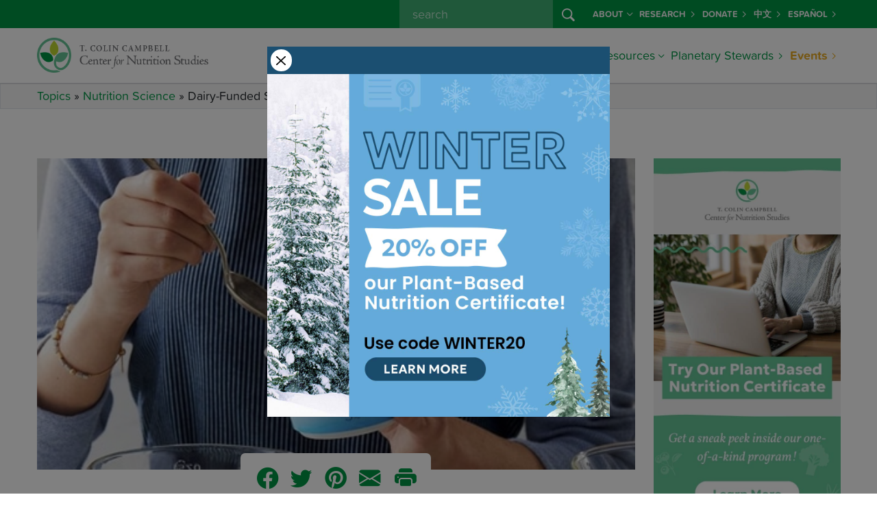

--- FILE ---
content_type: text/html; charset=UTF-8
request_url: https://nutritionstudies.org/dairy-funded-study-claims-yogurt-fights-inflammation/
body_size: 16310
content:

<!doctype html>
<html lang="en-US">
<head>
  
  <script>
  window.dataLayer = window.dataLayer || [];
</script>
<!-- Google Tag Manager -->
<script>
  (function(w, d, s, l, i) {
    w[l] = w[l] || [];
    w[l].push({
      'gtm.start': new Date().getTime(),
      event: 'gtm.js'
    });
    var f = d.getElementsByTagName(s)[0],
      j = d.createElement(s),
      dl = l != 'dataLayer' ? '&l=' + l : '';
    j.async = true;
    j.src =
      'https://www.googletagmanager.com/gtm.js?id=' + i + dl;
    f.parentNode.insertBefore(j, f);
  })(window, document, 'script', 'dataLayer', 'GTM-PVNXRRL');
</script>
<!-- End Google Tag Manager -->
  
  <script src="//cdn.trackdesk.com/tracking.js"></script>
  <script>
    (function(t, d, k) {
      (t[k] = t[k] || []).push(d);
      t[d] = t[d] || t[k].f || function() {
        (t[d].q = t[d].q || []).push(arguments)
      }
    })(window, "trackdesk", "TrackdeskObject");

    trackdesk('cns', 'click');
  </script>
  
  <meta charset="utf-8">
  <meta name="referrer" content="no-referrer-when-downgrade">
  <meta http-equiv="x-ua-compatible" content="ie=edge">
  <meta name="viewport" content="width=device-width, initial-scale=1, shrink-to-fit=no">
  
  <link rel="stylesheet" href="https://use.typekit.net/wlz3yjs.css">
  
  <link rel="apple-touch-icon" sizes="180x180" href="/apple-touch-icon.png">
  <link rel="icon" type="image/png" sizes="32x32" href="/favicon-32x32.png">
  <link rel="icon" type="image/png" sizes="16x16" href="/favicon-16x16.png">
  <link rel="manifest" href="/site.webmanifest">
  <link rel="mask-icon" href="/safari-pinned-tab.svg" color="#5bbad5">
  <meta name="msapplication-TileColor" content="#da532c">
  <meta name="theme-color" content="#ffffff">
  
  <link rel='dns-prefetch' href='//cdn.nutritionstudies.org' /><style type="text/css" id="wpml-ls-inline-styles-additional-css">.wpml-ls-slot-29 a, .wpml-ls-slot-29 a:visited { color:#009345!important; font-weight:700!important; }</style>
<meta name='robots' content='index, follow, max-image-preview:large, max-snippet:-1, max-video-preview:-1' />
	<style>img:is([sizes="auto" i], [sizes^="auto," i]) { contain-intrinsic-size: 3000px 1500px }</style>
	<link rel="alternate" hreflang="es-es" href="https://nutritionstudies.org/es/estudio-financiado-por-la-industria-de-productos-lacteos-afirma-que-el-yogur-combate-la-inflamacion/" />
<link rel="alternate" hreflang="en-us" href="https://nutritionstudies.org/dairy-funded-study-claims-yogurt-fights-inflammation/" />
<link rel="alternate" hreflang="x-default" href="https://nutritionstudies.org/dairy-funded-study-claims-yogurt-fights-inflammation/" />

	<!-- This site is optimized with the Yoast SEO plugin v26.0 - https://yoast.com/wordpress/plugins/seo/ -->
	<title>Dairy-Funded Study Claims Yogurt Fights Inflammation - Center for Nutrition Studies</title>
	<meta name="description" content="Behind the headlines: There may be a connection between fermented foods and lowering inflammation. Of course, dairy yogurt is not the only fermented food." />
	<link rel="canonical" href="https://nutritionstudies.org/dairy-funded-study-claims-yogurt-fights-inflammation/" />
	<meta property="og:locale" content="en_US" />
	<meta property="og:type" content="article" />
	<meta property="og:title" content="Dairy-Funded Study Claims Yogurt Fights Inflammation - Center for Nutrition Studies" />
	<meta property="og:description" content="Behind the headlines: There may be a connection between fermented foods and lowering inflammation. Of course, dairy yogurt is not the only fermented food." />
	<meta property="og:url" content="https://nutritionstudies.org/dairy-funded-study-claims-yogurt-fights-inflammation/" />
	<meta property="og:site_name" content="Center for Nutrition Studies" />
	<meta property="article:publisher" content="https://www.facebook.com/nutritionstudies" />
	<meta property="article:published_time" content="2019-08-02T17:16:42+00:00" />
	<meta property="og:image" content="https://cdn.nutritionstudies.org/wp-content/uploads/2019/08/dairy-funded-study-claims-yogurt-fights-inflammation.jpg" />
	<meta property="og:image:width" content="480" />
	<meta property="og:image:height" content="250" />
	<meta property="og:image:type" content="image/jpeg" />
	<meta name="author" content="Switch4Good" />
	<meta name="twitter:card" content="summary_large_image" />
	<meta name="twitter:creator" content="@tcolincampbellf" />
	<meta name="twitter:site" content="@tcolincampbellf" />
	<meta name="twitter:label1" content="Written by" />
	<meta name="twitter:data1" content="Switch4Good" />
	<meta name="twitter:label2" content="Est. reading time" />
	<meta name="twitter:data2" content="3 minutes" />
	<script type="application/ld+json" class="yoast-schema-graph">{"@context":"https://schema.org","@graph":[{"@type":"Article","@id":"https://nutritionstudies.org/dairy-funded-study-claims-yogurt-fights-inflammation/#article","isPartOf":{"@id":"https://nutritionstudies.org/dairy-funded-study-claims-yogurt-fights-inflammation/"},"author":{"name":"Switch4Good","@id":"https://nutritionstudies.org/#/schema/person/1ab29efd04b90d753b3fe4c807ccac17"},"headline":"Dairy-Funded Study Claims Yogurt Fights Inflammation","datePublished":"2019-08-02T17:16:42+00:00","mainEntityOfPage":{"@id":"https://nutritionstudies.org/dairy-funded-study-claims-yogurt-fights-inflammation/"},"wordCount":687,"publisher":{"@id":"https://nutritionstudies.org/#organization"},"image":{"@id":"https://nutritionstudies.org/dairy-funded-study-claims-yogurt-fights-inflammation/#primaryimage"},"thumbnailUrl":"https://cdn.nutritionstudies.org/wp-content/uploads/2019/08/dairy-funded-study-claims-yogurt-fights-inflammation.jpg","keywords":["Dairy","Healthy Eating","Microbiome","Nutrition Research","Research"],"articleSection":["Nutrition Science"],"inLanguage":"en-US"},{"@type":"WebPage","@id":"https://nutritionstudies.org/dairy-funded-study-claims-yogurt-fights-inflammation/","url":"https://nutritionstudies.org/dairy-funded-study-claims-yogurt-fights-inflammation/","name":"Dairy-Funded Study Claims Yogurt Fights Inflammation - Center for Nutrition Studies","isPartOf":{"@id":"https://nutritionstudies.org/#website"},"primaryImageOfPage":{"@id":"https://nutritionstudies.org/dairy-funded-study-claims-yogurt-fights-inflammation/#primaryimage"},"image":{"@id":"https://nutritionstudies.org/dairy-funded-study-claims-yogurt-fights-inflammation/#primaryimage"},"thumbnailUrl":"https://cdn.nutritionstudies.org/wp-content/uploads/2019/08/dairy-funded-study-claims-yogurt-fights-inflammation.jpg","datePublished":"2019-08-02T17:16:42+00:00","description":"Behind the headlines: There may be a connection between fermented foods and lowering inflammation. Of course, dairy yogurt is not the only fermented food.","breadcrumb":{"@id":"https://nutritionstudies.org/dairy-funded-study-claims-yogurt-fights-inflammation/#breadcrumb"},"inLanguage":"en-US","potentialAction":[{"@type":"ReadAction","target":["https://nutritionstudies.org/dairy-funded-study-claims-yogurt-fights-inflammation/"]}]},{"@type":"ImageObject","inLanguage":"en-US","@id":"https://nutritionstudies.org/dairy-funded-study-claims-yogurt-fights-inflammation/#primaryimage","url":"https://cdn.nutritionstudies.org/wp-content/uploads/2019/08/dairy-funded-study-claims-yogurt-fights-inflammation.jpg","contentUrl":"https://cdn.nutritionstudies.org/wp-content/uploads/2019/08/dairy-funded-study-claims-yogurt-fights-inflammation.jpg","width":480,"height":250,"caption":"Dairy-Funded Study Claims Yogurt Fights Inflammation"},{"@type":"BreadcrumbList","@id":"https://nutritionstudies.org/dairy-funded-study-claims-yogurt-fights-inflammation/#breadcrumb","itemListElement":[{"@type":"ListItem","position":1,"name":"Topics","item":"https://nutritionstudies.org/topics/"},{"@type":"ListItem","position":2,"name":"Nutrition Science","item":"https://nutritionstudies.org/topics/nutrition-science/"},{"@type":"ListItem","position":3,"name":"Dairy-Funded Study Claims Yogurt Fights Inflammation"}]},{"@type":"WebSite","@id":"https://nutritionstudies.org/#website","url":"https://nutritionstudies.org/","name":"Center for Nutrition Studies","description":"Food. Science. Health.","publisher":{"@id":"https://nutritionstudies.org/#organization"},"potentialAction":[{"@type":"SearchAction","target":{"@type":"EntryPoint","urlTemplate":"https://nutritionstudies.org/?s={search_term_string}"},"query-input":{"@type":"PropertyValueSpecification","valueRequired":true,"valueName":"search_term_string"}}],"inLanguage":"en-US"},{"@type":"Organization","@id":"https://nutritionstudies.org/#organization","name":"T. Colin Campbell Center for Nutrition Studies","url":"https://nutritionstudies.org/","logo":{"@type":"ImageObject","inLanguage":"en-US","@id":"https://nutritionstudies.org/#/schema/logo/image/","url":"https://cdn.nutritionstudies.org/wp-content/uploads/2025/04/cns-logo-symbol.png","contentUrl":"https://cdn.nutritionstudies.org/wp-content/uploads/2025/04/cns-logo-symbol.png","width":1376,"height":1377,"caption":"T. Colin Campbell Center for Nutrition Studies"},"image":{"@id":"https://nutritionstudies.org/#/schema/logo/image/"},"sameAs":["https://www.facebook.com/nutritionstudies","https://x.com/tcolincampbellf","https://www.instagram.com/nutritionstudies/","https://www.linkedin.com/company/t-colin-campbell-center-for-nutrition-studies","https://www.pinterest.com/tcccns","https://www.youtube.com/user/nutritionstudies"]},{"@type":"Person","@id":"https://nutritionstudies.org/#/schema/person/1ab29efd04b90d753b3fe4c807ccac17","name":"Switch4Good","image":{"@type":"ImageObject","inLanguage":"en-US","@id":"https://nutritionstudies.org/#/schema/person/image/","url":"https://secure.gravatar.com/avatar/2dc3be59876148c869d61d4a1239b71404882e7ebe1d7d2ebe307e4438604e1e?s=96&d=mm&r=g","contentUrl":"https://secure.gravatar.com/avatar/2dc3be59876148c869d61d4a1239b71404882e7ebe1d7d2ebe307e4438604e1e?s=96&d=mm&r=g","caption":"Switch4Good"},"description":"Switch4Good is a coalition-based nonprofit dedicated to telling the truth about the dangers of dairy. Backed by Olympic and professional athletes as well as doctors, researchers, allergists, nutritionists and trainers, Switch4Good's mission is to empower people to take control of their health and performance. The coalition's focus is on sharing personal stories and supporting the growing community of dairy-free athletes. For more information, please visit switch4good.org.","url":"https://nutritionstudies.org/author/switch4good/"}]}</script>
	<!-- / Yoast SEO plugin. -->


<link rel='dns-prefetch' href='//cdn.nutritionstudies.org' />
<script>
window._wpemojiSettings = {"baseUrl":"https:\/\/s.w.org\/images\/core\/emoji\/16.0.1\/72x72\/","ext":".png","svgUrl":"https:\/\/s.w.org\/images\/core\/emoji\/16.0.1\/svg\/","svgExt":".svg","source":{"concatemoji":"https:\/\/cdn.nutritionstudies.org\/wp-includes\/js\/wp-emoji-release.min.js?ver=6.8.2"}};
/*! This file is auto-generated */
!function(s,n){var o,i,e;function c(e){try{var t={supportTests:e,timestamp:(new Date).valueOf()};sessionStorage.setItem(o,JSON.stringify(t))}catch(e){}}function p(e,t,n){e.clearRect(0,0,e.canvas.width,e.canvas.height),e.fillText(t,0,0);var t=new Uint32Array(e.getImageData(0,0,e.canvas.width,e.canvas.height).data),a=(e.clearRect(0,0,e.canvas.width,e.canvas.height),e.fillText(n,0,0),new Uint32Array(e.getImageData(0,0,e.canvas.width,e.canvas.height).data));return t.every(function(e,t){return e===a[t]})}function u(e,t){e.clearRect(0,0,e.canvas.width,e.canvas.height),e.fillText(t,0,0);for(var n=e.getImageData(16,16,1,1),a=0;a<n.data.length;a++)if(0!==n.data[a])return!1;return!0}function f(e,t,n,a){switch(t){case"flag":return n(e,"\ud83c\udff3\ufe0f\u200d\u26a7\ufe0f","\ud83c\udff3\ufe0f\u200b\u26a7\ufe0f")?!1:!n(e,"\ud83c\udde8\ud83c\uddf6","\ud83c\udde8\u200b\ud83c\uddf6")&&!n(e,"\ud83c\udff4\udb40\udc67\udb40\udc62\udb40\udc65\udb40\udc6e\udb40\udc67\udb40\udc7f","\ud83c\udff4\u200b\udb40\udc67\u200b\udb40\udc62\u200b\udb40\udc65\u200b\udb40\udc6e\u200b\udb40\udc67\u200b\udb40\udc7f");case"emoji":return!a(e,"\ud83e\udedf")}return!1}function g(e,t,n,a){var r="undefined"!=typeof WorkerGlobalScope&&self instanceof WorkerGlobalScope?new OffscreenCanvas(300,150):s.createElement("canvas"),o=r.getContext("2d",{willReadFrequently:!0}),i=(o.textBaseline="top",o.font="600 32px Arial",{});return e.forEach(function(e){i[e]=t(o,e,n,a)}),i}function t(e){var t=s.createElement("script");t.src=e,t.defer=!0,s.head.appendChild(t)}"undefined"!=typeof Promise&&(o="wpEmojiSettingsSupports",i=["flag","emoji"],n.supports={everything:!0,everythingExceptFlag:!0},e=new Promise(function(e){s.addEventListener("DOMContentLoaded",e,{once:!0})}),new Promise(function(t){var n=function(){try{var e=JSON.parse(sessionStorage.getItem(o));if("object"==typeof e&&"number"==typeof e.timestamp&&(new Date).valueOf()<e.timestamp+604800&&"object"==typeof e.supportTests)return e.supportTests}catch(e){}return null}();if(!n){if("undefined"!=typeof Worker&&"undefined"!=typeof OffscreenCanvas&&"undefined"!=typeof URL&&URL.createObjectURL&&"undefined"!=typeof Blob)try{var e="postMessage("+g.toString()+"("+[JSON.stringify(i),f.toString(),p.toString(),u.toString()].join(",")+"));",a=new Blob([e],{type:"text/javascript"}),r=new Worker(URL.createObjectURL(a),{name:"wpTestEmojiSupports"});return void(r.onmessage=function(e){c(n=e.data),r.terminate(),t(n)})}catch(e){}c(n=g(i,f,p,u))}t(n)}).then(function(e){for(var t in e)n.supports[t]=e[t],n.supports.everything=n.supports.everything&&n.supports[t],"flag"!==t&&(n.supports.everythingExceptFlag=n.supports.everythingExceptFlag&&n.supports[t]);n.supports.everythingExceptFlag=n.supports.everythingExceptFlag&&!n.supports.flag,n.DOMReady=!1,n.readyCallback=function(){n.DOMReady=!0}}).then(function(){return e}).then(function(){var e;n.supports.everything||(n.readyCallback(),(e=n.source||{}).concatemoji?t(e.concatemoji):e.wpemoji&&e.twemoji&&(t(e.twemoji),t(e.wpemoji)))}))}((window,document),window._wpemojiSettings);
</script>
<style id='wp-emoji-styles-inline-css'>

	img.wp-smiley, img.emoji {
		display: inline !important;
		border: none !important;
		box-shadow: none !important;
		height: 1em !important;
		width: 1em !important;
		margin: 0 0.07em !important;
		vertical-align: -0.1em !important;
		background: none !important;
		padding: 0 !important;
	}
</style>
<link rel='stylesheet' id='wp-postratings-css' href='https://cdn.nutritionstudies.org/wp-content/plugins/wp-postratings/css/postratings-css.css?ver=1.91.1' media='all' />
<link rel='stylesheet' id='app/0-css' href='https://cdn.nutritionstudies.org/wp-content/themes/nutritionstudies/public/css/app.59f326.css' media='all' />
<script src="https://cdn.nutritionstudies.org/wp-includes/js/jquery/jquery.min.js?ver=3.7.1" id="jquery-core-js"></script>
<link rel="EditURI" type="application/rsd+xml" title="RSD" href="https://nutritionstudies.org/xmlrpc.php?rsd" />
<meta name="generator" content="WordPress 6.8.2" />
<link rel='shortlink' href='https://nutritionstudies.org/?p=28288' />
<link rel="alternate" title="oEmbed (JSON)" type="application/json+oembed" href="https://nutritionstudies.org/wp-json/oembed/1.0/embed?url=https%3A%2F%2Fnutritionstudies.org%2Fdairy-funded-study-claims-yogurt-fights-inflammation%2F" />
<link rel="alternate" title="oEmbed (XML)" type="text/xml+oembed" href="https://nutritionstudies.org/wp-json/oembed/1.0/embed?url=https%3A%2F%2Fnutritionstudies.org%2Fdairy-funded-study-claims-yogurt-fights-inflammation%2F&#038;format=xml" />
<meta name="generator" content="WPML ver:4.7.3 stt:1,2;" />
</head>

<div class="modal fade" id="cns-sale-extended-popup" data-popup="true" tabindex="-1" role="dialog" aria-labelledby="cns-sale-extended-popup-label" aria-hidden="true">
  <div class="modal-dialog modal-md" role="document">
    <div class="modal-content">
      <div class="modal-body">
        <div class="row g-0">
          <div class="col-sm-auto align-self-center">
            <button type="button" class="m-1 btn-close p-2 bg-white rounded-circle opacity-100" data-bs-dismiss="modal" aria-label="Close"></button>
          </div>
          <div class="col-sm"></div>
        </div>
        <div class="row">
          <div class="col">
            <div class="text-center">
              <a target="_blank" href="https://nutritionstudies.org/courses/plant-based-nutrition/" data-ga-event-trigger="click" data-ga-event-name="popup-winter-sale">
                <img src="https://cdn.nutritionstudies.org/wp-content/themes/nutritionstudies/public/images/sale-winter-popup.8f2ca8.jpg" alt="Winter Sale" class="img-fluid">
              </a>
            </div>
          </div>
        </div>
      </div>
    </div>
  </div>
</div>

<body data-rsssl=1 class="wp-singular post-template-default single single-post postid-28288 single-format-standard wp-embed-responsive wp-theme-nutritionstudies dairy-funded-study-claims-yogurt-fights-inflammation">
  <!-- Google Tag Manager (noscript) -->
<noscript><iframe src="https://www.googletagmanager.com/ns.html?id=GTM-PVNXRRL" height="0" width="0" style="display:none;visibility:hidden"></iframe></noscript>
<!-- End Google Tag Manager (noscript) -->
      
  <div id="app">
    <header id="cns-header" class="">
  <nav id="cns-org-menu" class="bg-success d-none d-lg-block" data-bs-theme="dark">
    <div class="container-lg h-100">
      <div class="row h-100">
        <div class="col h-100">
          <ul class="small navbar-nav flex-row justify-content-end h-100">
            
            <div class="d-flex flex-row me-2">
              <form id="cns-search-form" role="search" method="get" action="https://nutritionstudies.org/">
  <div class="input-group">
    
    <input name="s" class="form-control" type="search" placeholder=" search " id="cns-search-input" value="">
    <button id="cns-search-btn" class="btn btn-success" type="submit">
      <i class="bi bi-search"></i>
    </button>
  </div>
</form>
            </div>
            <li class="nav-item d-flex flex-row align-items-center dropdown">
              <a class="nav-link link-light dropdown-toggle d-flex flex-row align-items-center" href="#" id="navbarDropdown48063" role="button" data-bs-toggle="dropdown" aria-haspopup="true" aria-expanded="false">About<i class="ms-1 bi bi-chevron-down"></i></a>
        
        <div class="dropdown-menu dropdown-menu-center bg-success" aria-labelledby="navbarDropdown48063">
          <div class="container-lg">
            <div class="row g-0 w-100">
              <div class="col-lg">
                                  <a class="dropdown-item link-light " href="https://nutritionstudies.org/about/">About Us</a>
                                  <a class="dropdown-item link-light " href="https://nutritionstudies.org/about/dr-t-colin-campbell/">Dr. T. Colin Campbell</a>
                                  <a class="dropdown-item link-light " href="https://nutritionstudies.org/about/staff-executive-board/">Staff &#038; Executive Board</a>
                                  <a class="dropdown-item link-light " href="https://nutritionstudies.org/about/medical-advisory-board/">Medical Advisory Board</a>
                                  <a class="dropdown-item link-light " href="https://nutritionstudies.org/news/">News</a>
                                  <a class="dropdown-item link-light " href="https://nutritionstudies.org/write-for-us/">Write For Us</a>
                                  <a class="dropdown-item link-light " href="https://nutritionstudies.org/about/contact/">Contact Us</a>
                                  <a class="dropdown-item link-light " href="https://nutritionstudies.org/refund-policy/">Refund Policy</a>
                              </div>
            </div>
          </div>
        </div>
        
          </li>
      <li class="nav-item d-flex flex-row align-items-center ">
              <a class="nav-link d-flex flex-row align-items-center link-light" href="https://nutritionstudies.org/research/">Research <i class="ms-1 bi bi-chevron-right"></i></a>
          </li>
      <li class="nav-item d-flex flex-row align-items-center ">
              <a class="nav-link d-flex flex-row align-items-center link-light" href="https://nutritionstudies.org/about/donate/">Donate <i class="ms-1 bi bi-chevron-right"></i></a>
          </li>
      <li class="nav-item d-flex flex-row align-items-center ">
              <a class="nav-link d-flex flex-row align-items-center link-light" href="https://nutritionstudies.com.cn/#/index">中文 <i class="ms-1 bi bi-chevron-right"></i></a>
          </li>
              <li class="nav-item d-flex flex-row align-items-center "><a class="nav-link d-flex flex-row align-items-center link-light" href="https://nutritionstudies.org/es/estudio-financiado-por-la-industria-de-productos-lacteos-afirma-que-el-yogur-combate-la-inflamacion/">Español <i class="ms-1 bi bi-chevron-right"></i></a></li>          </ul>
        </div>
      </div>
    </div>
  </nav>
  <nav id="cns-main-menu" class="navbar navbar-expand-lg" data-bs-theme="light">
    <div class="container-lg h-100">
      <div id="cns-main-menu-logo">
                <a title="T. Colin Campbell Center for Nutrition Studies" href="https://nutritionstudies.org/">
          <img alt="T. Colin Campbell Center for Nutrition Studies" width="250" class="img-fluid d-none d-xl-block" src="https://cdn.nutritionstudies.org/wp-content/themes/nutritionstudies/public/images/cns-logo.1f1145.png" srcset="https://cdn.nutritionstudies.org/wp-content/themes/nutritionstudies/public/images/cns-logo.1f1145.png, https://cdn.nutritionstudies.org/wp-content/themes/nutritionstudies/public/images/cns-logo@2x.f3f27d.png 2x">
          <img alt="T. Colin Campbell Center for Nutrition Studies" width="175" class="img-fluid d-block d-xl-none" src="https://cdn.nutritionstudies.org/wp-content/themes/nutritionstudies/public/images/cns-logo.1f1145.png" srcset="https://cdn.nutritionstudies.org/wp-content/themes/nutritionstudies/public/images/cns-logo.1f1145.png, https://cdn.nutritionstudies.org/wp-content/themes/nutritionstudies/public/images/cns-logo@2x.f3f27d.png 2x">
        </a>
              </div>
      
      <button class="navbar-toggler collapsed" type="button" data-bs-toggle="offcanvas-collapse-menu">
        <span class="icon-bar top-bar"></span>
        <span class="icon-bar middle-bar"></span>
        <span class="icon-bar bottom-bar"></span>
      </button>
      <div class="collapse navbar-collapse offcanvas-collapse-menu p-4 p-lg-0 flex-column align-items-end" id="cns-menu-collapse">
        <div class="d-flex d-lg-none flex-row"> <form id="cns-search-form" role="search" method="get" action="https://nutritionstudies.org/">
  <div class="input-group">
    
    <input name="s" class="form-control" type="search" placeholder=" search " id="cns-search-input" value="">
    <button id="cns-search-btn" class="btn btn-success" type="submit">
      <i class="bi bi-search"></i>
    </button>
  </div>
</form>
 </div>
        
        <ul class="navbar-nav ml-auto">
          <li class="nav-item dropdown mega-menu">
              <a class="nav-link d-flex flex-row align-items-center dropdown-toggle" href="#" id="navbarDropdown21438" role="button" data-bs-toggle="dropdown" aria-haspopup="true" aria-expanded="false">Courses<i class="ms-1 bi bi-chevron-down"></i></a>
        
                  <div class="dropdown-menu" aria-labelledby="navbarDropdown21438">
            
            <div class="row justify-content-center flex-lg-nowrap">
              
                                  <div class="col-lg-3 mb-3 mb-lg-0">
    <div class="featured-courses-card-widget featured-widget-card mt-2">
        <div class="card">
            <a href="https://nutritionstudies.org/courses/">
                <img width="1200" height="628" loading="lazy"  alt="Certificates and Courses" class="img-fluid" src="https://cdn.nutritionstudies.org/wp-content/uploads/2025/01/course-featured-image-cooking-course-bundle.jpg">
            </a>
            <div class="card-body"><a href="https://nutritionstudies.org/courses/">Browse All Programs and Courses</a></div>
        </div>
    </div>
    </div>                                                                                          <div class="col-lg-auto">
                                          <a class="dropdown-item column-2 dropdown-header" href="https://nutritionstudies.org/courses/">
                                                  <span class="underline">Certificate Programs</span>
                                              </a>
                                          <a class="dropdown-item column-2" href="https://nutritionstudies.org/courses/plant-based-nutrition/">
                                                  Plant-Based Nutrition
                                              </a>
                                          <a class="dropdown-item column-2" href="https://nutritionstudies.org/courses/food-and-sustainability/">
                                                  Food &amp; Sustainability
                                              </a>
                                      </div>
                                                                <div class="col-lg-auto">
                                          <a class="dropdown-item column-3 dropdown-header" href="https://nutritionstudies.org/courses/">
                                                  <span class="underline">Cooking Courses</span>
                                              </a>
                                          <a class="dropdown-item column-3" href="https://nutritionstudies.org/courses/wfpb-cooking-beginners/">
                                                  Whole Food, Plant-Based Cooking: A Beginner’s Course
                                              </a>
                                          <a class="dropdown-item column-3" href="https://nutritionstudies.org/courses/wfpb-cooking-meal-planning/">
                                                  Whole Food, Plant-Based Cooking: Meal Planning Made Easy
                                              </a>
                                      </div>
                                                                <div class="col-lg-auto">
                                          <a class="dropdown-item column-4 dropdown-header" href="https://nutritionstudies.org/classes/">
                                                  <span class="underline">Classes</span>
                                              </a>
                                          <a class="dropdown-item column-4" href="https://nutritionstudies.org/cook-along-classes/">
                                                  Cook Along Classes With Chef Del
                                              </a>
                                          <a class="dropdown-item column-4" href="https://nutritionstudies.org/in-depth-with-the-doctors/">
                                                  In-Depth with the Doctors
                                              </a>
                                      </div>
                                          </div>
          </div>
          
                
      
    </li>
      <li class="nav-item dropdown">
              <a class="nav-link d-flex flex-row align-items-center dropdown-toggle" href="#" id="navbarDropdown43326" role="button" data-bs-toggle="dropdown" aria-haspopup="true" aria-expanded="false">Communities<i class="ms-1 bi bi-chevron-down"></i></a>
        
                  <div class="dropdown-menu dropdown-menu-center" aria-labelledby="navbarDropdown43326">
            <div class="container-lg">
              <div class="row g-0 w-100">
                <div class="col-lg">
                                      <a class="dropdown-item " href="https://nutritionstudies.org/cns-kitchen/">Join CNS Kitchen</a>
                                      <a class="dropdown-item " href="https://nutritionstudies.org/whole-communities/">Join Whole Communities</a>
                                  </div>
              </div>
            </div>
          </div>
                
      
    </li>
      <li class="nav-item dropdown mega-menu">
              <a class="nav-link d-flex flex-row align-items-center dropdown-toggle" href="#" id="navbarDropdown48079" role="button" data-bs-toggle="dropdown" aria-haspopup="true" aria-expanded="false">Articles<i class="ms-1 bi bi-chevron-down"></i></a>
        
                  <div class="dropdown-menu" aria-labelledby="navbarDropdown48079">
            
            <div class="row justify-content-center flex-lg-nowrap">
              
                              <div class="col-lg-3 mb-3 mb-lg-0">  <div class="featured-article-card-widget featured-widget-card">
      <a href="https://nutritionstudies.org/tipping-points-and-food/" class="pl-0 mb-2 dropdown-item dropdown-header">
          <span class="underline">Featured Article</span>
      </a>
      <div class="card">
          <a href="https://nutritionstudies.org/tipping-points-and-food/">
              <img width="1200" height="628" loading="lazy" class="img-fluid" src="https://cdn.nutritionstudies.org/wp-content/uploads/2025/12/Article-Featured-Images-1.png" alt="Tipping Points and Food">
          </a>
          <div class="card-body">
              <a href="https://nutritionstudies.org/tipping-points-and-food/">Tipping Points and Food</a>
          </div>
      </div>
  </div></div>                                                                                          <div class="col-lg-auto">
                                          <a class="dropdown-item column-2 dropdown-header d-none d-lg-block" href="https://nutritionstudies.org/topics/">
                                                  <span class="underline">Articles</span>
                                              </a>
                                          <a class="dropdown-item column-2" href="https://nutritionstudies.org/topics/">
                                                  All Topics
                                              </a>
                                          <a class="dropdown-item column-2" href="https://nutritionstudies.org/topics/disease/">
                                                  Disease
                                              </a>
                                          <a class="dropdown-item column-2" href="https://nutritionstudies.org/topics/food-sustainability/">
                                                  Food Sustainability
                                              </a>
                                          <a class="dropdown-item column-2" href="https://nutritionstudies.org/topics/family/">
                                                  Family &amp; Kids
                                              </a>
                                          <a class="dropdown-item column-2" href="https://nutritionstudies.org/topics/fitness/">
                                                  Fitness
                                              </a>
                                      </div>
                                                                <div class="col-lg-auto">
                                          <a class="dropdown-item column-3 d-none d-lg-block invisible dropdown-header" href="#">
                                                  <span class="underline">Articles</span>
                                              </a>
                                          <a class="dropdown-item column-3" href="https://nutritionstudies.org/topics/in-the-kitchen/">
                                                  In The Kitchen
                                              </a>
                                          <a class="dropdown-item column-3" href="https://nutritionstudies.org/topics/nutrition-science/">
                                                  Nutrition Science
                                              </a>
                                          <a class="dropdown-item column-3" href="https://nutritionstudies.org/topics/social-issues/">
                                                  Social Issues
                                              </a>
                                          <a class="dropdown-item column-3" href="https://nutritionstudies.org/topics/success-stories/">
                                                  Success Stories
                                              </a>
                                          <a class="dropdown-item column-3" href="https://nutritionstudies.org/topics/wellness/">
                                                  Wellness
                                              </a>
                                      </div>
                                          </div>
          </div>
          
                
      
    </li>
      <li class="nav-item dropdown mega-menu">
              <a class="nav-link d-flex flex-row align-items-center dropdown-toggle" href="#" id="navbarDropdown21436" role="button" data-bs-toggle="dropdown" aria-haspopup="true" aria-expanded="false">Recipes<i class="ms-1 bi bi-chevron-down"></i></a>
        
                  <div class="dropdown-menu" aria-labelledby="navbarDropdown21436">
            
            <div class="row justify-content-center flex-lg-nowrap">
              
                                <div class="col-lg-3 mb-3 mb-lg-0">
  <div class="featured-recipe-card-widget featured-widget-card">
      <a href="https://nutritionstudies.org/recipes/main-dish/cauliflower-rice-stir-fry/" class="pl-0 mb-2 dropdown-item dropdown-header"><span class="underline">Featured Recipe</span></a>
      <div class="card">
          <a href="https://nutritionstudies.org/recipes/main-dish/cauliflower-rice-stir-fry/"><img width="1200" height="628" loading="lazy" class="img-fluid" src="https://cdn.nutritionstudies.org/wp-content/uploads/2025/05/cauliflower-rice-stir-fry-1200x628.jpg" alt="Cauliflower Rice Stir-Fry"></a>
          <div class="card-body">
              <a href="https://nutritionstudies.org/recipes/main-dish/cauliflower-rice-stir-fry/">Cauliflower Rice Stir-Fry</a>
              <footer class="recipe-card-rating"><img src="https://nutritionstudies.org/wp-content/plugins/wp-postratings/images/cns/rating_on.gif" alt="4 votes, average: 2.25 out of 5" title="4 votes, average: 2.25 out of 5" class="post-ratings-image" /><img src="https://nutritionstudies.org/wp-content/plugins/wp-postratings/images/cns/rating_on.gif" alt="4 votes, average: 2.25 out of 5" title="4 votes, average: 2.25 out of 5" class="post-ratings-image" /><img src="https://nutritionstudies.org/wp-content/plugins/wp-postratings/images/cns/rating_half.gif" alt="4 votes, average: 2.25 out of 5" title="4 votes, average: 2.25 out of 5" class="post-ratings-image" /><img src="https://nutritionstudies.org/wp-content/plugins/wp-postratings/images/cns/rating_off.gif" alt="4 votes, average: 2.25 out of 5" title="4 votes, average: 2.25 out of 5" class="post-ratings-image" /><img src="https://nutritionstudies.org/wp-content/plugins/wp-postratings/images/cns/rating_off.gif" alt="4 votes, average: 2.25 out of 5" title="4 votes, average: 2.25 out of 5" class="post-ratings-image" /><span class="post-ratings-users">(4)</small></footer>
          </div>
      </div>
  </div>
  </div>                                                                                          <div class="col-lg-auto">
                                          <a class="dropdown-item column-2 dropdown-header d-none d-lg-block" href="https://nutritionstudies.org/recipes/">
                                                  <span class="underline">Recipes</span>
                                              </a>
                                          <a class="dropdown-item column-2" href="https://nutritionstudies.org/recipes/">
                                                  All Recipes
                                              </a>
                                          <a class="dropdown-item column-2" href="https://nutritionstudies.org/recipes/appetizer/">
                                                  Appetizers
                                              </a>
                                          <a class="dropdown-item column-2" href="https://nutritionstudies.org/recipes/beverages/">
                                                  Beverages
                                              </a>
                                          <a class="dropdown-item column-2" href="https://nutritionstudies.org/recipes/breakfast/">
                                                  Breakfast
                                              </a>
                                          <a class="dropdown-item column-2" href="https://nutritionstudies.org/recipes/condiments/">
                                                  Condiments
                                              </a>
                                          <a class="dropdown-item column-2" href="https://nutritionstudies.org/recipes/dessert/">
                                                  Desserts
                                              </a>
                                          <a class="dropdown-item column-2" href="https://nutritionstudies.org/recipes/dip-spread/">
                                                  Dips &amp; Spreads
                                              </a>
                                          <a class="dropdown-item column-2" href="https://nutritionstudies.org/recipes/main-dish/">
                                                  Main Dish
                                              </a>
                                      </div>
                                                                <div class="col-lg-auto">
                                          <a class="dropdown-item column-3 d-none d-lg-block invisible dropdown-header" href="#">
                                                  <span class="underline">Recipes</span>
                                              </a>
                                          <a class="dropdown-item column-3" href="https://nutritionstudies.org/recipes/salad-dressing/">
                                                  Salad Dressings
                                              </a>
                                          <a class="dropdown-item column-3" href="https://nutritionstudies.org/recipes/salad/">
                                                  Salads
                                              </a>
                                          <a class="dropdown-item column-3" href="https://nutritionstudies.org/recipes/sauce/">
                                                  Sauces
                                              </a>
                                          <a class="dropdown-item column-3" href="https://nutritionstudies.org/recipes/sides/">
                                                  Side Dishes
                                              </a>
                                          <a class="dropdown-item column-3" href="https://nutritionstudies.org/recipes/snack/">
                                                  Snacks
                                              </a>
                                          <a class="dropdown-item column-3" href="https://nutritionstudies.org/recipes/soup/">
                                                  Soups
                                              </a>
                                      </div>
                                                                <div class="col-lg-auto">
                                          <a class="dropdown-item column-4 dropdown-header" href="https://nutritionstudies.org/t/cooking-tips/">
                                                  <span class="underline">Cooking Tips</span>
                                              </a>
                                          <a class="dropdown-item column-4" href="https://nutritionstudies.org/plant-based-tips-cooking-without-oil/">
                                                  No Oil? No Problem
                                              </a>
                                          <a class="dropdown-item column-4" href="https://nutritionstudies.org/plant-based-food-tips-healthy-recipe-substitutions/">
                                                  Ingredient Substitutions
                                              </a>
                                          <a class="dropdown-item column-4" href="https://nutritionstudies.org/top-15-spices-plant-based-cooking/">
                                                  Building Big Flavor
                                              </a>
                                          <a class="dropdown-item column-4" href="https://nutritionstudies.org/easy-plant-based-meal-prep-breakfast-lunch-dinner/">
                                                  Easy Meal Prep
                                              </a>
                                          <a class="dropdown-item column-4" href="https://nutritionstudies.org/how-to-cook-with-tofu/">
                                                  Perfect Tofu Taste &amp; Texture
                                              </a>
                                          <a class="dropdown-item column-4" href="https://nutritionstudies.org/plant-based-grilling-tips-recipes-and-gear/">
                                                  Get Your Grill On
                                              </a>
                                          <a class="dropdown-item column-4" href="https://nutritionstudies.org/batch-cooking-and-meal-prep-tips-for-a-plant-based-kitchen/">
                                                  Batch Cooking &amp; Meal Prep
                                              </a>
                                          <a class="dropdown-item column-4" href="https://nutritionstudies.org/naturally-sweet-cooking-and-baking-without-added-sugar/">
                                                  Sweetness Without Sugar
                                              </a>
                                      </div>
                                          </div>
          </div>
          
                
      
    </li>
      <li class="nav-item dropdown">
              <a class="nav-link d-flex flex-row align-items-center dropdown-toggle" href="#" id="navbarDropdown42121" role="button" data-bs-toggle="dropdown" aria-haspopup="true" aria-expanded="false">Resources<i class="ms-1 bi bi-chevron-down"></i></a>
        
                  <div class="dropdown-menu dropdown-menu-center" aria-labelledby="navbarDropdown42121">
            <div class="container-lg">
              <div class="row g-0 w-100">
                <div class="col-lg">
                                      <a class="dropdown-item " href="https://nutritionstudies.org/whole-food-plant-based-diet-guide/">Whole Food, Plant-Based Guide</a>
                                      <a class="dropdown-item " href="https://nutritionstudies.org/getting-started/">Free Getting Started Course</a>
                                      <a class="dropdown-item " href="https://nutritionstudies.org/webinars/">Webinar Library</a>
                                      <a class="dropdown-item " href="https://nutritionstudies.org/the-china-study/">The China Study</a>
                                      <a class="dropdown-item " href="https://nutritionstudies.org/whole/">Whole</a>
                                      <a class="dropdown-item " href="https://nutritionstudies.org/the-future-of-nutrition/">The Future of Nutrition</a>
                                  </div>
              </div>
            </div>
          </div>
                
      
    </li>
      <li class="nav-item ">
              <a class="nav-link d-flex flex-row align-items-center" href="https://nutritionstudies.org/planetary-stewards/">Planetary Stewards <i class="ms-1 bi bi-chevron-right"></i></a>
      
    </li>
      <li class="nav-item highlight">
              <a class="nav-link d-flex flex-row align-items-center" href="https://nutritionstudies.org/events/">Events <i class="ms-1 bi bi-chevron-right"></i></a>
      
    </li>
      <li class="nav-item dropdown d-inline-block d-lg-none">
              <a class="nav-link d-flex flex-row align-items-center dropdown-toggle" href="#" id="navbarDropdown21439" role="button" data-bs-toggle="dropdown" aria-haspopup="true" aria-expanded="false">About<i class="ms-1 bi bi-chevron-down"></i></a>
        
                  <div class="dropdown-menu dropdown-menu-center" aria-labelledby="navbarDropdown21439">
            <div class="container-lg">
              <div class="row g-0 w-100">
                <div class="col-lg">
                                      <a class="dropdown-item " href="https://nutritionstudies.org/about/">About Us</a>
                                      <a class="dropdown-item " href="https://nutritionstudies.org/about/dr-t-colin-campbell/">Dr. T. Colin Campbell</a>
                                      <a class="dropdown-item " href="https://nutritionstudies.org/about/staff-executive-board/">Staff &#038; Executive Board</a>
                                      <a class="dropdown-item " href="https://nutritionstudies.org/about/medical-advisory-board/">Medical Advisory Board</a>
                                      <a class="dropdown-item " href="https://nutritionstudies.org/news/">News</a>
                                      <a class="dropdown-item " href="https://nutritionstudies.org/write-for-us/">Write For Us</a>
                                      <a class="dropdown-item " href="https://nutritionstudies.org/about/contact/">Contact Us</a>
                                      <a class="dropdown-item " href="https://nutritionstudies.org/refund-policy/">Refund Policy</a>
                                  </div>
              </div>
            </div>
          </div>
                
      
    </li>
      <li class="nav-item d-inline-block d-lg-none">
              <a class="nav-link d-flex flex-row align-items-center" href="https://nutritionstudies.org/research/">Research <i class="ms-1 bi bi-chevron-right"></i></a>
      
    </li>
      <li class="nav-item d-inline-block d-lg-none">
              <a class="nav-link d-flex flex-row align-items-center" href="https://nutritionstudies.org/about/donate/">Donate <i class="ms-1 bi bi-chevron-right"></i></a>
      
    </li>
      <li class="nav-item d-inline-block d-lg-none">
              <a class="nav-link d-flex flex-row align-items-center" href="https://nutritionstudies.com.cn/#/index">中文 <i class="ms-1 bi bi-chevron-right"></i></a>
      
    </li>
    
  <li class="nav-item d-flex flex-row align-items-center d-inline-block d-lg-none ml-lg-4"><a class="nav-link d-flex flex-row align-items-center text-success" href="https://nutritionstudies.org/es/estudio-financiado-por-la-industria-de-productos-lacteos-afirma-que-el-yogur-combate-la-inflamacion/">Español <i class="ms-1 bi bi-chevron-right"></i></a></li>        </ul>
      </div>
    </div>
  </nav>
</header>

<div id="wrapper">
      <div id="cns-breadcrumbs-blade" class="border bg-light">
  <div class="container">
    <div class="row">
      <div class="col-lg-12">
        <div class="my-1" id="cns-breadcrumbs"><span><span><a href="https://nutritionstudies.org/topics/">Topics</a></span> » <span><a href="https://nutritionstudies.org/topics/nutrition-science/">Nutrition Science</a></span> » <span class="breadcrumb_last" aria-current="page">Dairy-Funded Study Claims Yogurt Fights Inflammation</span></span></div>      </div>
    </div>
  </div>
</div>
        <section id="cns-content-single-blade" class="blade post-28288 post type-post status-publish format-standard has-post-thumbnail hentry category-nutrition-science tag-dairy tag-healthy-eating tag-microbiome tag-nutrition-research tag-research">
  <div class="container">
    <div class="row justify-content-center">
      <div class="col-lg-9">
        <div class="row">
          <div class="col">
            <div class="d-none d-print-block text-center mb-4"><img width="300" class="img-fluid" src="https://cdn.nutritionstudies.org/wp-content/themes/nutritionstudies/public/images/cns-logo-black.896458.png" alt="T. Colin Campbell Center for Nutrition Studies"></div>
          </div>
        </div>
                <div class="row d-flex d-lg-none d-print-none mb-4">
          <div class="col">
            <aside class="position-relative sidebar-ad-container">
    <div class="sidebar-ad">
    <a target="_blank" rel="noopener noreferrer" href="https://nutritionstudies.org/courses/plant-based-nutrition/" data-ga-event-trigger="click" data-ga-event-name="sidebar-ad-click">
            <img
        class="img-fluid d-lg-block d-none"
        src="https://cdn.nutritionstudies.org/wp-content/uploads/2026/01/Vertical-Sidebar-Ads.jpg"
        alt="Plant-Based Nutrition Certificate"
        loading="lazy">
    <img
        class="img-fluid d-lg-none d-block"
        src="https://cdn.nutritionstudies.org/wp-content/uploads/2026/01/CNS0006-Website-Ad-Banners-Mobile-1200x628-1.jpg"
        alt="Plant-Based Nutrition Certificate"
        loading="lazy">
    </a>
</div>  </aside>
          </div>
        </div>
                <div class="row">
          <div class="col">
            <div class="content-thumbnail mb-4">
              <div>
                <div> <img width="480" height="250" src="https://cdn.nutritionstudies.org/wp-content/uploads/2019/08/dairy-funded-study-claims-yogurt-fights-inflammation.jpg" class="w-100 img-fluid wp-post-image" alt="Dairy-Funded Study Claims Yogurt Fights Inflammation" decoding="async" fetchpriority="high" srcset="https://cdn.nutritionstudies.org/wp-content/uploads/2019/08/dairy-funded-study-claims-yogurt-fights-inflammation.jpg 480w, https://cdn.nutritionstudies.org/wp-content/uploads/2019/08/dairy-funded-study-claims-yogurt-fights-inflammation-300x156.jpg 300w" sizes="(max-width: 480px) 100vw, 480px" /> </div>
              </div>
              <div id="cns-social-icons" class="text-center">
  <div class="text-center d-inline-block rounded mt-n3 mt-sm-n4 px-lg-3 px-2 pt-2 pb-0 bg-white">
    <div class="text-center">
              <a id="cns-social-icons-facebook" class="social-link" target="_blank" data-cns-post-id="28288" href="https://www.facebook.com/dialog/share?app_id=765792053435262&amp;href=https://nutritionstudies.org/dairy-funded-study-claims-yogurt-fights-inflammation/">
          
          
          <i class="bi bi-facebook" data-bs-toggle="tooltip" data-bs-placement="bottom" title="Share on Facebook"></i>
        </a>
                    <a id="cns-social-icons-twitter" class="social-link" target="_blank" href="https://twitter.com/intent/tweet?text=Dairy-Funded+Study+Claims+Yogurt+Fights+Inflammation&amp;url=https://nutritionstudies.org/dairy-funded-study-claims-yogurt-fights-inflammation/&amp;via=tcolincampbellf">
          
          <i class="bi bi-twitter" data-bs-toggle="tooltip" data-bs-placement="bottom" title="Share on Twitter"></i>
        </a>
                    <a id="cns-social-icons-pinterest" class="social-link" target="_blank" href="//pinterest.com/pin/create/link/?url=https://nutritionstudies.org/dairy-funded-study-claims-yogurt-fights-inflammation/&amp;description=Dairy-Funded+Study+Claims+Yogurt+Fights+Inflammation&amp;media=https://cdn.nutritionstudies.org/wp-content/uploads/2019/08/dairy-funded-study-claims-yogurt-fights-inflammation.jpg">
          
          <i class="bi bi-pinterest" data-bs-toggle="tooltip" data-bs-placement="bottom" title="Share on Pinterest"></i>
        </a>
                    <a id="cns-social-icons-email" class="social-link" target="_blank" href="mailto:?subject=Dairy-Funded%20Study%20Claims%20Yogurt%20Fights%20Inflammation&body=URL%3A%20https%3A%2F%2Fnutritionstudies.org%2Fdairy-funded-study-claims-yogurt-fights-inflammation%2F">
          
          <i class="bi bi-envelope-fill" data-bs-toggle="tooltip" data-bs-placement="bottom" title="Share by Email"></i>
        </a>
                          <button id="cns-social-icons-print" class="social-link btn btn-link" onclick="window.print()">
          
          <i class="bi bi-printer-fill" data-bs-toggle="tooltip" data-bs-placement="bottom" title="Print"></i>
        </button>
          </div>
  </div>
</div>
            </div>
            <div class="content-meta text-center mb-4">
  <div class="page-header mb-2">
    <h1 class="mb-0">Dairy-Funded Study Claims Yogurt Fights Inflammation</h1>
  </div>
  <div class="content-byline text-center">
    <span class="content-author d-block d-sm-inline-block">  By  <a href="https://nutritionstudies.org/author/switch4good/" rel="author"> Switch4Good</a>
    </span>
    <span class="content-date-published d-block d-sm-inline-block"><time itemprop="datePublished" datetime="2019-08-02T17:16:42+00:00">August 2, 2019</time>
</span>
  </div>
  <div class="content-date-updated">
    <span></span>
  </div>
</div>
          </div>
        </div>
        
        <div class="content-video">
                  </div>
        <div class="content-container"> <p>In an article titled, “Could Eating Yogurt Reduce Inflammation,”<sup><a href="#cite-note-1">[1]</a></sup> <em>Medical News Today</em> covered a study<sup><a href="#cite-note-2">[2]</a></sup> funded by the National Dairy Council that found dairy yogurt to reduce inflammatory markers. Judging by the funders alone, we had to take a deeper look to assess the validity of this research. </p>
<h3>Study Basics</h3>
<p>For this randomized controlled study, 128 premenopausal women of “good health” were divided into four subgroups: Yogurt Obese, Yogurt Non-Obese, Control Obese, and Control. Note: half of these women were medically considered obese. Half of the obese and non-obese women were instructed to consume 12 ounces of low-fat dairy yogurt for nine weeks, while the other half consumed the same amount of a non-dairy pudding. At three, six, and nine weeks, blood pressure, weight, and inflammatory markers were recorded. </p>
<p>While researchers saw four of the twelve biomarkers improve within the yogurt-consuming participants, LPS (lipopolysaccharides, which are responsible for chronic inflammation) found circulating in the blood did not decrease nor did the targeted biomarker, sCD14. The obese women who consumed yogurt saw a decrease in their diastolic blood pressure by two points, but all participants gained weight during this study—specifically, the obese women in both the yogurt and pudding groups gained an average of 0.9 kg. </p>
<h3>Fault in Design</h3>
<p>The first fault we found in this study is with the “control” food. A soy-based pudding is not an accurate alternative to dairy-based yogurt. While both are high in sugar, the pudding does not have any probiotic properties, whereas most plant-based yogurts made today are fermented and do contain probiotic strains. You simply can’t compare yogurt to pudding and expect a valid result; it’s like comparing fruit to fruit-flavored snacks—one has the obvious (and unfair) advantage. </p>
<p>This study is further compromised by the lax restrictions on the participants’ diets. The women were asked to “limit” their intake of <a href="https://nutritionstudies.org/t/dairy/" rel="noopener" target="_blank">dairy</a>, fermented foods, and probiotic foods to four or less servings per day. This is hardly a restriction, as three servings of sauerkraut or kombucha (both fermented foods) pack quite the probiotic punch. </p>
<p>Other questionable study methods fall within the data collection practices. Researchers collected the lids of the yogurt and pudding containers from each participant as proof of compliance; however, this is hardly a reliable unit of measure. A peeled-off lid is not proof of consumption. Participants could have easily torn off the lid and discarded the yogurt or pudding or not finished the full serving. Further, researchers used an Omron automatic cuff to record the participant’s blood pressure even though this device is not considered the gold standard of equipment. This could have led to inaccurate readings and false results. </p>
<p>Overall, this study did not prove that dairy yogurt is anti-inflammatory, although that is what the medical media decided to infer and promote due to the hot topic of inflammation. The study did, however, find a potential link between our <a href="https://nutritionstudies.org/why-your-microbiome-may-be-to-blame-for-your-bloating-5-tips-for-gut-balance/" rel="noopener" target="_blank">microbiome</a>’s reaction to consumed bacteria and inflammation. While more research is necessary, there may be a connection between fermented foods and lowering inflammation. Of course, dairy yogurt is not the only fermented food. As mentioned above, non-dairy yogurt, sauerkraut, pickles, kombucha, miso, and other plant-based foods contain gut-friendly bacteria that do not present the <a href="https://switch4good.org/why-ditch-dairy/" rel="noopener" target="_blank">side effects of dairy</a> or dairy foods. </p>
<p>This coverage offered by<em> Medical News Today</em> serves as a reminder that it is crucial to look beyond the headlines. While many of us trust the media to disseminate and explain complicated research, we must trust ourselves to interpret this summarized information and make the ultimate decision. Look at the study’s funding and weigh the benefits versus the costs. The detrimental long and short term side effects of dairy—from bloating and stomach pain to an increased <a href="https://switch4good.org/why-ditch-dairy/" rel="noopener" target="_blank">risk of hormonal cancers</a>—isn’t worth the supposed benefit of slightly <a href="https://switch4good.org/a-marathoners-secret-recipe-for-anti-inflammation/" rel="noopener" target="_blank">decreased inflammation</a>. We can effectively decrease inflammation by eating plants, anyways. </p>
<p><small>*This article is reprinted with permission from <a href="https://switch4good.org/" rel="noopener" target="_blank">Switch4Good</a>.</small></p>
<h3>References</h3>
<ol class="references">
<li id="cite-note-1"><a href="https://www.medicalnewstoday.com/articles/321802.php" rel="noopener" target="_blank">https://www.medicalnewstoday.com/articles/321802.php</a></li>
<li id="cite-note-2"><a href="https://www.cambridge.org/core/journals/british-journal-of-nutrition/article/lowfat-yogurt-consumption-reduces-biomarkers-of-chronic-inflammation-and-inhibits-markers-of-endotoxin-exposure-in-healthy-premenopausal-women-a-randomised-controlled-trial/B7ED318F1F80DCC04DBC348700C071C1/core-reader" rel="noopener" target="_blank">Low-fat yogurt consumption reduces biomarkers of chronic inflammation and inhibits markers of endotoxin exposure in healthy premenopausal women: a randomised controlled trial</a></li>
</ol>
 </div>
        <div class="content-related-articles mt-5 mb-4">
  <div class="page-header">
    <h3> You Might Also Like </h3>
  </div>
  <div class="position-relative">
    <div class="swiper swiper-related-articles">
      <div class="swiper-wrapper">
                            <div class="swiper-slide article-card card d-flex flex-column justify-content-center text-center">
  <div class="h-100">
    <a href="https://nutritionstudies.org/study-finds-ditching-dairy-helps-endurance-athletes-enhance-long-distance-running/">
      <img width="1200" height="628" loading="lazy" src="https://cdn.nutritionstudies.org/wp-content/uploads/2019/06/study-finds-ditching-dairy-helps-endurance-athletes-enhance-long-distance-running.jpg" class="img-fluid" alt="Study Finds Ditching Dairy Helps Endurance Athletes to Enhance Their Long Distance Running">
    </a>
  </div>
  <div class="card-body h-100 w-100">
    <p title="Study Finds Ditching Dairy Helps Endurance Athletes Enhance Their Long Distance Running" class="article-card-title mb-0 fw-bold line-clamp line-clamp-2"><a href="https://nutritionstudies.org/study-finds-ditching-dairy-helps-endurance-athletes-enhance-long-distance-running/">Study Finds Ditching Dairy Helps Endurance Athletes Enhance Their Long Distance Running</a></p>
  </div>
</div>
                            <div class="swiper-slide article-card card d-flex flex-column justify-content-center text-center">
  <div class="h-100">
    <a href="https://nutritionstudies.org/12-frightening-facts-milk/">
      <img width="1200" height="628" loading="lazy" src="https://cdn.nutritionstudies.org/wp-content/uploads/2014/10/is-milk-healthy.jpg" class="img-fluid" alt="">
    </a>
  </div>
  <div class="card-body h-100 w-100">
    <p title="12 Frightening Facts about Milk" class="article-card-title mb-0 fw-bold line-clamp line-clamp-2"><a href="https://nutritionstudies.org/12-frightening-facts-milk/">12 Frightening Facts about Milk</a></p>
  </div>
</div>
                            <div class="swiper-slide article-card card d-flex flex-column justify-content-center text-center">
  <div class="h-100">
    <a href="https://nutritionstudies.org/dairy-industry-creates-calcium-crisis-to-sell-cows-milk/">
      <img width="1200" height="628" loading="lazy" src="https://cdn.nutritionstudies.org/wp-content/uploads/2019/03/dairy-industry-creates-calcium-crisis-to-sell-cows-milk.jpg" class="img-fluid" alt="">
    </a>
  </div>
  <div class="card-body h-100 w-100">
    <p title="Dairy Industry Creates ‘Calcium Crisis’ To Sell Cow’s Milk" class="article-card-title mb-0 fw-bold line-clamp line-clamp-2"><a href="https://nutritionstudies.org/dairy-industry-creates-calcium-crisis-to-sell-cows-milk/">Dairy Industry Creates ‘Calcium Crisis’ To Sell Cow’s Milk</a></p>
  </div>
</div>
                      </div>
    </div>
    <div class="cns-swiper-related-articles-pagination"></div>
  </div>
</div>
        <div class="content-tags"><a href="https://nutritionstudies.org/topics/">Tags: </a><a href="https://nutritionstudies.org/t/dairy/" rel="tag">Dairy</a><a href="https://nutritionstudies.org/t/healthy-eating/" rel="tag">Healthy Eating</a><a href="https://nutritionstudies.org/t/microbiome/" rel="tag">Microbiome</a><a href="https://nutritionstudies.org/t/nutrition-research/" rel="tag">Nutrition Research</a><a href="https://nutritionstudies.org/t/research/" rel="tag">Research</a></div>
          
        <p class="d-none d-print-block mt-3 mb-0"><small> Copyright 2026 Center for Nutrition Studies. All rights reserved. </small></p>
      </div>
            <div class="d-none d-lg-flex col-lg-3 d-print-none">
        <aside class="position-relative sidebar-ad-container">
    <div class="sidebar-ad">
    <a target="_blank" rel="noopener noreferrer" href="https://nutritionstudies.org/courses/plant-based-nutrition/" data-ga-event-trigger="click" data-ga-event-name="sidebar-ad-click">
            <img
        class="img-fluid d-lg-block d-none"
        src="https://cdn.nutritionstudies.org/wp-content/uploads/2026/01/Vertical-Sidebar-Ads.jpg"
        alt="Plant-Based Nutrition Certificate"
        loading="lazy">
    <img
        class="img-fluid d-lg-none d-block"
        src="https://cdn.nutritionstudies.org/wp-content/uploads/2026/01/CNS0006-Website-Ad-Banners-Mobile-1200x628-1.jpg"
        alt="Plant-Based Nutrition Certificate"
        loading="lazy">
    </a>
</div>  </aside>
      </div>
          </div>
  </div>
</section>
    <section id="cns-pbn-certificate-blade" class="blade position-relative mb-0 bg-light">
  <div class="container h-100">
    <div class="row d-flex d-lg-none">
  <div class="col">
    <div id="cns-pbn-certificate-blade-mobile" class="text-center">
      <a href="https://nutritionstudies.org/courses/plant-based-nutrition/" data-ga-event-trigger="click" data-ga-event-name="pbn-certificate-blade-ad">
        <img class="img-fluid" src="https://cdn.nutritionstudies.org/wp-content/themes/nutritionstudies/public/images/courses-pbn-certificate-holder-ad-mobile.770682.jpg" alt="Plant-Based Nutrition">
      </a>
    </div>
  </div>
</div>
<div class="row">
  <div class="col-lg-7 pe-lg-0">
    <div id="cns-pbn-certificate-blade-left" class="bg-nut-milk py-5 px-4 p-lg-5 w-100 h-100">
      <div class="text-center text-lg-start">
        <h4 class="mb-3 fw-normal">Deepen Your <span class="d-inline-block">Knowledge With Our</span></h4>
        <div class="d-none d-lg-block">
          <h1 class="position-relative z-2 d-inline-block f-geologica display-7 fw-bold bg-info text-white px-2 py-2 mb-0">Plant-Based Nutrition</h1>
          <br>
          <h1 class="position-relative z-1 d-inline-block f-geologica display-7 fw-bold bg-info text-white px-2 py-2 mb-0 mt-n2">Certificate</h1>
        </div>
        <div class="d-block d-lg-none">
          <h1 class="position-relative z-2 d-inline-block f-geologica display-7 fw-bold bg-info text-white px-2 py-2 mb-0">Plant-Based Nutrition Certificate</h1>
        </div>
      </div>
      <ul class="list-group checklist mt-4">
        <li class="list-group-item checklist-item lead"><i class="bi bi-check-lg text-info" aria-hidden="true"></i> 23,000+ students</li>
        <li class="list-group-item checklist-item lead"><i class="bi bi-check-lg text-info" aria-hidden="true"></i> 100% online, learn at your own pace</li>
        <li class="list-group-item checklist-item lead"><i class="bi bi-check-lg text-info" aria-hidden="true"></i> No prerequisites</li>
        <li class="list-group-item checklist-item lead"><i class="bi bi-check-lg text-info" aria-hidden="true"></i> Continuing education credits</li>
      </ul>
      <div class="text-lg-start text-center mt-4">
        <a href="https://nutritionstudies.org/courses/plant-based-nutrition/" class="btn btn-lg btn-info btn-rounded" data-ga-event-trigger="click" data-ga-event-name="pbn-certificate-blade-ad">Enroll today</a>
      </div>
    </div>
  </div>
  <div class="col-lg-5 ps-lg-0">
    <a href="https://nutritionstudies.org/courses/plant-based-nutrition/" data-ga-event-trigger="click" data-ga-event-name="pbn-certificate-blade-ad">
      <div id="cns-pbn-certificate-blade-right" class="text-center w-100 h-100"></div>
    </a>
  </div>
</div>
  </div>
</section>
  </div>

<footer id="cns-footer" class="blade text-white position-relative">
  <div class="container">
    <div class="row justify-content-center mt-5">
      <div id="cns-footer-social-icons" class="social-icons col-auto text-center mb-3 mb-lg-4">
                <a class="social-link" target="_blank" href="https://www.instagram.com/nutritionstudies/">
          <i class="bi bi-instagram"></i>
        </a>
        <a class="social-link" target="_blank" href="https://www.facebook.com/nutritionstudies">
          <i class="bi bi-facebook"></i>
        </a>
        <a class="social-link" target="_blank" href="https://twitter.com/tcolincampbellf">
          <i class="bi bi-twitter"></i>
        </a>
        <a class="social-link" target="_blank" href="https://www.youtube.com/user/nutritionstudies">
          <i class="bi bi-youtube"></i>
        </a>
        <a class="social-link" target="_blank" href="https://pinterest.com/nutritionstudies">
          <i class="bi bi-pinterest"></i>
        </a>
        <a class="social-link" target="_blank" href="https://www.linkedin.com/company/t-colin-campbell-center-for-nutrition-studies">
          <i class="bi bi-linkedin"></i>
        </a>
              </div>
    </div>
    <div class="row">
      <div class="col-lg-5 mb-4">
        <h5 class="text-muted mt-4 text-center text-lg-start"> Sign up for our newsletter </h5>
                <form action="" method="post" id="cns-newsletter-footer-mailchimp-form" class="mailchimp-form mailchimp-form-dark" data-mailchimp="true">
  <div style="position:absolute; left:-9999px; top: -9999px;">
    <input type="text" name="bot" autocomplete="off">
  </div>
  <input type="hidden" name="list" value="9941e1caac">
  <input type="hidden" name="tags" value="Plant-Based Nutrition Interest">
  <input type="hidden" name="interests" value="">
  <input type="hidden" name="event" value="new-newsletter-subscriber">
  <input type="hidden" name="cookie" value="cns_newsletter_subscribed">
  <div class="form-group mb-0">
    
    <div class="input-group mb-4">
      <input type="email" class="form-control form-control-lg" name="email" id="cns-newsletter-footer-mailchimp-form-email" aria-label="Recipient's email" placeholder=" Email " required>
    </div>
                  <div class="mb-4">
          <p class="mb-3">Want to dive deeper? Select any topic below to receive specialized newsletters.</p>
          <div class="form-check">
            <input class="form-check-input" type="checkbox" value="" data-interest="236eb6ba39" id="cns-newsletter-footer-checkbox-1">
            <label class="form-check-label" for="cns-newsletter-footer-checkbox-1">Food and the Environment: Living Sustainably</label>
          </div>
          <div class="form-check">
            <input class="form-check-input" type="checkbox" value="" data-interest="e521ed1c8d" id="cns-newsletter-footer-checkbox-2">
            <label class="form-check-label" for="cns-newsletter-footer-checkbox-2">Cooking, Recipes, and Culinary Tips</label>
          </div>
        </div>
              <div class="input-group mt-4 justify-content-lg-start justify-content-center">
      <button id="cns-newsletter-footer-mailchimp-form-submit-button" class="btn btn-lg btn-rounded btn-light" type="submit" data-ga-event-trigger="click" data-ga-event-name="newsletter-list,newsletter-list-newsletter-footer"> Subscribe </button>
    </div>
  </div>
</form>
<div class="messages ">
      <p class="mb-0 mailchimp-success" style="display:none;"> Thank you, your sign-up request was successful! </p>
    <p class="mb-0 mailchimp-failure" style="display:none;"> Oops! Something went wrong, please contact newsletter@nutritionstudies.org </p>
</div>
              </div>
      <div class="col-lg">
        <div class="row justify-content-center text-center text-lg-end">
                                    <div class="col-lg">
                <h5 class="text-muted mt-4">Courses</h5>
                <ul class="list-group list-group-flush">
                                      <li class="list-group-item"><a href="https://nutritionstudies.org/courses/">All Programs and Courses</a></li>
                                      <li class="list-group-item"><a href="https://nutritionstudies.org/courses/plant-based-nutrition/">Plant-Based Nutrition Certificate</a></li>
                                      <li class="list-group-item"><a href="https://nutritionstudies.org/courses/food-and-sustainability/">Food &#038; Sustainability Certificate</a></li>
                                      <li class="list-group-item"><a href="https://nutritionstudies.org/courses/wfpb-cooking-beginners/">WFPB Cooking: A Beginner&#039;s Course</a></li>
                                      <li class="list-group-item"><a href="https://nutritionstudies.org/courses/wfpb-cooking-meal-planning/">WFPB Cooking: Meal Planning Made Easy</a></li>
                                      <li class="list-group-item"><a href="https://nutritionstudies.org/cook-along-classes/">Cook Along Classes</a></li>
                                      <li class="list-group-item"><a href="https://nutritionstudies.org/in-depth-with-the-doctors/">In-Depth with the Doctors</a></li>
                                  </ul>
              </div>
                          <div class="col-lg">
                <h5 class="text-muted mt-4">Resources</h5>
                <ul class="list-group list-group-flush">
                                      <li class="list-group-item"><a href="https://nutritionstudies.org/recipes/">Recipes</a></li>
                                      <li class="list-group-item"><a href="https://nutritionstudies.org/topics/">Articles</a></li>
                                      <li class="list-group-item"><a href="https://nutritionstudies.org/whole-food-plant-based-diet-guide/">WFPB Guide</a></li>
                                      <li class="list-group-item"><a href="https://nutritionstudies.org/getting-started/">Free Getting Started Course</a></li>
                                      <li class="list-group-item"><a href="https://nutritionstudies.org/webinars/">Webinar Library</a></li>
                                      <li class="list-group-item"><a href="https://nutritionstudies.org/the-china-study/">The China Study</a></li>
                                      <li class="list-group-item"><a href="https://nutritionstudies.org/whole/">Whole</a></li>
                                      <li class="list-group-item"><a href="https://nutritionstudies.org/the-future-of-nutrition/">The Future of Nutrition</a></li>
                                  </ul>
              </div>
                          <div class="col-lg">
                <h5 class="text-muted mt-4">About</h5>
                <ul class="list-group list-group-flush">
                                      <li class="list-group-item"><a href="https://nutritionstudies.org/about/">About Us</a></li>
                                      <li class="list-group-item"><a href="https://nutritionstudies.org/events/">Events</a></li>
                                      <li class="list-group-item"><a href="https://nutritionstudies.org/about/dr-t-colin-campbell/">Dr. T. Colin Campbell</a></li>
                                      <li class="list-group-item"><a href="https://nutritionstudies.org/about/staff-executive-board/">Staff &#038; Executive Board</a></li>
                                      <li class="list-group-item"><a href="https://nutritionstudies.org/about/medical-advisory-board/">Medical Advisory Board</a></li>
                                      <li class="list-group-item"><a href="https://nutritionstudies.org/research/">Research</a></li>
                                      <li class="list-group-item"><a href="https://nutritionstudies.org/about/donate/">Donate</a></li>
                                      <li class="list-group-item"><a href="https://nutritionstudies.org/write-for-us/">Write For Us</a></li>
                                      <li class="list-group-item"><a href="https://nutritionstudies.org/about/contact/">Contact Us</a></li>
                                      <li class="list-group-item"><a href="https://nutritionstudies.org/refund-policy/">Refund Policy</a></li>
                                  </ul>
              </div>
                              </div>
      </div>
    </div>
    <hr class="mt-4 mg-lg-5">
        <div class="row">
      <div class="col-lg-auto">
        <a class="d-block text-center text-lg-start" href="https://nutritionstudies.org/">
          <img alt="T. Colin Campbell Center for Nutrition Studies" width="250" id="cns-footer-logo" loading="lazy" class="img-fluid" src="https://cdn.nutritionstudies.org/wp-content/themes/nutritionstudies/public/images/cns-logo-footer.ae961d.png">
        </a>
      </div>
      <div class="col-lg">
        <div id="cns-copyright-text" class="mt-3 mt-lg-0 mb-0 text-center text-lg-end small">
          <p class="mb-2 mb-lg-0">
            Copyright 2026 <a href="https://nutritionstudies.org/"><strong>T. Colin Campbell Center for Nutrition Studies</strong></a>. <span class="d-inline-block">All rights reserved.</span>
          </p>
          <p class="mb-2 mb-lg-0">
            <a href="https://nutritionstudies.org/privacy/">
              <strong>Privacy Policy</strong>
            </a>
            <span class="mx-1">|</span>
            <a href="https://nutritionstudies.org/terms-of-use/">
              <strong>Terms of Use</strong>
            </a>
            <span class="mx-1">|</span>
            <a href="https://nutritionstudies.org/refund-policy/">
              <strong>Refund Policy</strong>
            </a>
          </p>
        </div>
        <div id="cns-language-text" class="mb-2 mb-lg-0 text-center text-lg-end small">
          <p class="mb-2 mb-lg-0">
            <a target="_blank" href="https://nutritionstudies.com.cn/#/index">
              <strong>中文</strong>
            </a>
            <span class="mx-1">|</span>
            <a class="fw-bold" href="https://nutritionstudies.org/es/estudio-financiado-por-la-industria-de-productos-lacteos-afirma-que-el-yogur-combate-la-inflamacion/">Español </a>          </p>
        </div>
      </div>
    </div>
      </div>
</footer>
  </div>

    <script type="speculationrules">
{"prefetch":[{"source":"document","where":{"and":[{"href_matches":"\/*"},{"not":{"href_matches":["\/wp-*.php","\/wp-admin\/*","\/wp-content\/uploads\/*","\/wp-content\/*","\/wp-content\/plugins\/*","\/wp-content\/themes\/nutritionstudies\/*","\/*\\?(.+)"]}},{"not":{"selector_matches":"a[rel~=\"nofollow\"]"}},{"not":{"selector_matches":".no-prefetch, .no-prefetch a"}}]},"eagerness":"conservative"}]}
</script>
<!--Amazon AWS CDN Plugin. Powered by WPAdmin.ca 3.0.1--><script id="wp-postratings-js-extra">
var ratingsL10n = {"plugin_url":"https:\/\/nutritionstudies.org\/wp-content\/plugins\/wp-postratings","ajax_url":"https:\/\/nutritionstudies.org\/wp-admin\/admin-ajax.php","text_wait":"Please rate only 1 item at a time.","image":"cns","image_ext":"gif","max":"5","show_loading":"0","show_fading":"1","custom":"0"};
var ratings_mouseover_image=new Image();ratings_mouseover_image.src="https://nutritionstudies.org/wp-content/plugins/wp-postratings/images/cns/rating_over.gif";;
</script>
<script src="https://cdn.nutritionstudies.org/wp-content/plugins/wp-postratings/js/postratings-js.js?ver=1.91.1" id="wp-postratings-js"></script>
<script id="ajax-load-more-js-extra">
var alm_localize = {"pluginurl":"https:\/\/nutritionstudies.org\/wp-content\/plugins\/ajax-load-more","version":"7.0.3","ajaxurl":"https:\/\/nutritionstudies.org\/wp-admin\/admin-ajax.php","alm_nonce":"cae2f337ee","rest_api_url":"","rest_api":"https:\/\/nutritionstudies.org\/wp-json\/","rest_nonce":"e23bc6305c","trailing_slash":"true","is_front_page":"false","retain_querystring":"1","speed":"250","results_text":"Viewing {post_count} of {total_posts} results.","no_results_text":"No results found.","alm_debug":"","a11y_focus":"1","site_title":"Center for Nutrition Studies","site_tagline":"Food. Science. Health.","button_label":"Load More"};
</script>
<script src="https://cdn.nutritionstudies.org/wp-content/plugins/ajax-load-more/build/frontend/ajax-load-more.min.js?ver=7.0.3" id="ajax-load-more-js"></script>
<script id="app/0-js-extra">
var cns = {"ajax_url":"https:\/\/nutritionstudies.org\/wp-admin\/admin-ajax.php","lang":"en","posts_per_page":"24","post_type":"post"};
</script>
<script id="app/0-js-before">
(()=>{"use strict";var e,r={},o={};function t(e){var n=o[e];if(void 0!==n)return n.exports;var a=o[e]={exports:{}};return r[e](a,a.exports,t),a.exports}t.m=r,e=[],t.O=(r,o,n,a)=>{if(!o){var i=1/0;for(u=0;u<e.length;u++){o=e[u][0],n=e[u][1],a=e[u][2];for(var l=!0,s=0;s<o.length;s++)(!1&a||i>=a)&&Object.keys(t.O).every((e=>t.O[e](o[s])))?o.splice(s--,1):(l=!1,a<i&&(i=a));if(l){e.splice(u--,1);var f=n();void 0!==f&&(r=f)}}return r}a=a||0;for(var u=e.length;u>0&&e[u-1][2]>a;u--)e[u]=e[u-1];e[u]=[o,n,a]},t.d=(e,r)=>{for(var o in r)t.o(r,o)&&!t.o(e,o)&&Object.defineProperty(e,o,{enumerable:!0,get:r[o]})},t.o=(e,r)=>Object.prototype.hasOwnProperty.call(e,r),t.r=e=>{"undefined"!=typeof Symbol&&Symbol.toStringTag&&Object.defineProperty(e,Symbol.toStringTag,{value:"Module"}),Object.defineProperty(e,"__esModule",{value:!0})},(()=>{var e={666:0};t.O.j=r=>0===e[r];var r=(r,o)=>{var n,a,i=o[0],l=o[1],s=o[2],f=0;if(i.some((r=>0!==e[r]))){for(n in l)t.o(l,n)&&(t.m[n]=l[n]);if(s)var u=s(t)}for(r&&r(o);f<i.length;f++)a=i[f],t.o(e,a)&&e[a]&&e[a][0](),e[a]=0;return t.O(u)},o=self.webpackChunk_roots_bud_sage_sage=self.webpackChunk_roots_bud_sage_sage||[];o.forEach(r.bind(null,0)),o.push=r.bind(null,o.push.bind(o))})()})();
</script>
<script src="https://cdn.nutritionstudies.org/wp-content/themes/nutritionstudies/public/js/802.f00c45.js" id="app/0-js"></script>
<script src="https://cdn.nutritionstudies.org/wp-content/themes/nutritionstudies/public/js/app.77a27a.js" id="app/1-js"></script>
</body>

</html>
